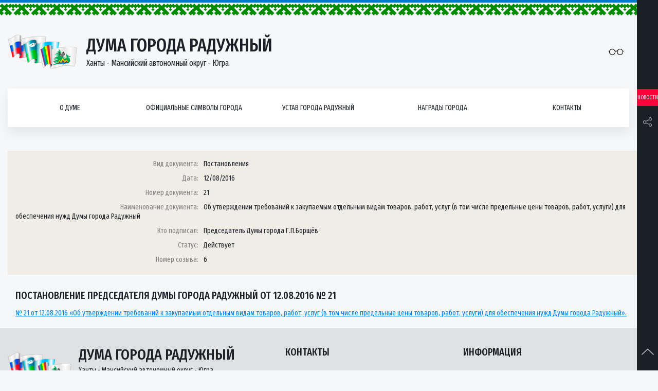

--- FILE ---
content_type: text/html; charset=UTF-8
request_url: https://duma-rad.ru/dokumenty/postanovlenie-predsedatelya-dumy-goroda-raduzhnyj-ot-12-08-2016-21/
body_size: 10407
content:
<!DOCTYPE html>
<html lang="ru-RU">
<head>
<meta name="yandex-verification" content="101547f470572a6d" />
	<meta charset="UTF-8">
	<meta http-equiv="x-ua-compatible" content="ie=edge">
    <meta name="viewport" content="width=device-width, initial-scale=1, shrink-to-fit=no">
    <meta name="format-detection" content="telephone=no">
    <meta name="format-detection" content="address=no">
        <link rel="alternate" type="application/rdf+xml" title="RDF mapping" href="https://duma-rad.ru/feed/rdf/">
    <link rel="alternate" type="application/rss+xml" title="RSS" href="https://duma-rad.ru/feed/rss/">
    <link rel="alternate" type="application/rss+xml" title="Comments RSS" href="https://duma-rad.ru/comments/feed/">
    <link rel="pingback" href="https://duma-rad.ru/xmlrpc.php" />

    <link rel="shortcut icon" href="https://duma-rad.ru/wp-content/themes/duma/assets/img/icons/favicon.ico" type="image/x-icon">
    <link rel="stylesheet" href="https://duma-rad.ru/wp-content/themes/duma/styles/bundle.css">
    <link rel="stylesheet" href="https://duma-rad.ru/wp-content/themes/duma/style.css">
    <link href="https://fonts.googleapis.com/css?family=Fira+Sans+Extra+Condensed:400,500" rel="stylesheet">
	<script src="https://use.fontawesome.com/b15e69810d.js"></script>
    <script src="https://duma-rad.ru/wp-content/themes/duma/scripts/vendors.js"></script>
	
    
    <title>Постановление председателя Думы города Радужный от 12.08.2016 № 21  </title>
    <meta name='robots' content='max-image-preview:large' />
	<style>img:is([sizes="auto" i], [sizes^="auto," i]) { contain-intrinsic-size: 3000px 1500px }</style>
	<script type="text/javascript">
/* <![CDATA[ */
window._wpemojiSettings = {"baseUrl":"https:\/\/s.w.org\/images\/core\/emoji\/16.0.1\/72x72\/","ext":".png","svgUrl":"https:\/\/s.w.org\/images\/core\/emoji\/16.0.1\/svg\/","svgExt":".svg","source":{"concatemoji":"https:\/\/duma-rad.ru\/wp-includes\/js\/wp-emoji-release.min.js?ver=6.8.3"}};
/*! This file is auto-generated */
!function(s,n){var o,i,e;function c(e){try{var t={supportTests:e,timestamp:(new Date).valueOf()};sessionStorage.setItem(o,JSON.stringify(t))}catch(e){}}function p(e,t,n){e.clearRect(0,0,e.canvas.width,e.canvas.height),e.fillText(t,0,0);var t=new Uint32Array(e.getImageData(0,0,e.canvas.width,e.canvas.height).data),a=(e.clearRect(0,0,e.canvas.width,e.canvas.height),e.fillText(n,0,0),new Uint32Array(e.getImageData(0,0,e.canvas.width,e.canvas.height).data));return t.every(function(e,t){return e===a[t]})}function u(e,t){e.clearRect(0,0,e.canvas.width,e.canvas.height),e.fillText(t,0,0);for(var n=e.getImageData(16,16,1,1),a=0;a<n.data.length;a++)if(0!==n.data[a])return!1;return!0}function f(e,t,n,a){switch(t){case"flag":return n(e,"\ud83c\udff3\ufe0f\u200d\u26a7\ufe0f","\ud83c\udff3\ufe0f\u200b\u26a7\ufe0f")?!1:!n(e,"\ud83c\udde8\ud83c\uddf6","\ud83c\udde8\u200b\ud83c\uddf6")&&!n(e,"\ud83c\udff4\udb40\udc67\udb40\udc62\udb40\udc65\udb40\udc6e\udb40\udc67\udb40\udc7f","\ud83c\udff4\u200b\udb40\udc67\u200b\udb40\udc62\u200b\udb40\udc65\u200b\udb40\udc6e\u200b\udb40\udc67\u200b\udb40\udc7f");case"emoji":return!a(e,"\ud83e\udedf")}return!1}function g(e,t,n,a){var r="undefined"!=typeof WorkerGlobalScope&&self instanceof WorkerGlobalScope?new OffscreenCanvas(300,150):s.createElement("canvas"),o=r.getContext("2d",{willReadFrequently:!0}),i=(o.textBaseline="top",o.font="600 32px Arial",{});return e.forEach(function(e){i[e]=t(o,e,n,a)}),i}function t(e){var t=s.createElement("script");t.src=e,t.defer=!0,s.head.appendChild(t)}"undefined"!=typeof Promise&&(o="wpEmojiSettingsSupports",i=["flag","emoji"],n.supports={everything:!0,everythingExceptFlag:!0},e=new Promise(function(e){s.addEventListener("DOMContentLoaded",e,{once:!0})}),new Promise(function(t){var n=function(){try{var e=JSON.parse(sessionStorage.getItem(o));if("object"==typeof e&&"number"==typeof e.timestamp&&(new Date).valueOf()<e.timestamp+604800&&"object"==typeof e.supportTests)return e.supportTests}catch(e){}return null}();if(!n){if("undefined"!=typeof Worker&&"undefined"!=typeof OffscreenCanvas&&"undefined"!=typeof URL&&URL.createObjectURL&&"undefined"!=typeof Blob)try{var e="postMessage("+g.toString()+"("+[JSON.stringify(i),f.toString(),p.toString(),u.toString()].join(",")+"));",a=new Blob([e],{type:"text/javascript"}),r=new Worker(URL.createObjectURL(a),{name:"wpTestEmojiSupports"});return void(r.onmessage=function(e){c(n=e.data),r.terminate(),t(n)})}catch(e){}c(n=g(i,f,p,u))}t(n)}).then(function(e){for(var t in e)n.supports[t]=e[t],n.supports.everything=n.supports.everything&&n.supports[t],"flag"!==t&&(n.supports.everythingExceptFlag=n.supports.everythingExceptFlag&&n.supports[t]);n.supports.everythingExceptFlag=n.supports.everythingExceptFlag&&!n.supports.flag,n.DOMReady=!1,n.readyCallback=function(){n.DOMReady=!0}}).then(function(){return e}).then(function(){var e;n.supports.everything||(n.readyCallback(),(e=n.source||{}).concatemoji?t(e.concatemoji):e.wpemoji&&e.twemoji&&(t(e.twemoji),t(e.wpemoji)))}))}((window,document),window._wpemojiSettings);
/* ]]> */
</script>
<style id='wp-emoji-styles-inline-css' type='text/css'>

	img.wp-smiley, img.emoji {
		display: inline !important;
		border: none !important;
		box-shadow: none !important;
		height: 1em !important;
		width: 1em !important;
		margin: 0 0.07em !important;
		vertical-align: -0.1em !important;
		background: none !important;
		padding: 0 !important;
	}
</style>
<link rel='stylesheet' id='wp-block-library-css' href='https://duma-rad.ru/wp-includes/css/dist/block-library/style.min.css?ver=6.8.3' type='text/css' media='all' />
<style id='classic-theme-styles-inline-css' type='text/css'>
/*! This file is auto-generated */
.wp-block-button__link{color:#fff;background-color:#32373c;border-radius:9999px;box-shadow:none;text-decoration:none;padding:calc(.667em + 2px) calc(1.333em + 2px);font-size:1.125em}.wp-block-file__button{background:#32373c;color:#fff;text-decoration:none}
</style>
<style id='global-styles-inline-css' type='text/css'>
:root{--wp--preset--aspect-ratio--square: 1;--wp--preset--aspect-ratio--4-3: 4/3;--wp--preset--aspect-ratio--3-4: 3/4;--wp--preset--aspect-ratio--3-2: 3/2;--wp--preset--aspect-ratio--2-3: 2/3;--wp--preset--aspect-ratio--16-9: 16/9;--wp--preset--aspect-ratio--9-16: 9/16;--wp--preset--color--black: #000000;--wp--preset--color--cyan-bluish-gray: #abb8c3;--wp--preset--color--white: #ffffff;--wp--preset--color--pale-pink: #f78da7;--wp--preset--color--vivid-red: #cf2e2e;--wp--preset--color--luminous-vivid-orange: #ff6900;--wp--preset--color--luminous-vivid-amber: #fcb900;--wp--preset--color--light-green-cyan: #7bdcb5;--wp--preset--color--vivid-green-cyan: #00d084;--wp--preset--color--pale-cyan-blue: #8ed1fc;--wp--preset--color--vivid-cyan-blue: #0693e3;--wp--preset--color--vivid-purple: #9b51e0;--wp--preset--gradient--vivid-cyan-blue-to-vivid-purple: linear-gradient(135deg,rgba(6,147,227,1) 0%,rgb(155,81,224) 100%);--wp--preset--gradient--light-green-cyan-to-vivid-green-cyan: linear-gradient(135deg,rgb(122,220,180) 0%,rgb(0,208,130) 100%);--wp--preset--gradient--luminous-vivid-amber-to-luminous-vivid-orange: linear-gradient(135deg,rgba(252,185,0,1) 0%,rgba(255,105,0,1) 100%);--wp--preset--gradient--luminous-vivid-orange-to-vivid-red: linear-gradient(135deg,rgba(255,105,0,1) 0%,rgb(207,46,46) 100%);--wp--preset--gradient--very-light-gray-to-cyan-bluish-gray: linear-gradient(135deg,rgb(238,238,238) 0%,rgb(169,184,195) 100%);--wp--preset--gradient--cool-to-warm-spectrum: linear-gradient(135deg,rgb(74,234,220) 0%,rgb(151,120,209) 20%,rgb(207,42,186) 40%,rgb(238,44,130) 60%,rgb(251,105,98) 80%,rgb(254,248,76) 100%);--wp--preset--gradient--blush-light-purple: linear-gradient(135deg,rgb(255,206,236) 0%,rgb(152,150,240) 100%);--wp--preset--gradient--blush-bordeaux: linear-gradient(135deg,rgb(254,205,165) 0%,rgb(254,45,45) 50%,rgb(107,0,62) 100%);--wp--preset--gradient--luminous-dusk: linear-gradient(135deg,rgb(255,203,112) 0%,rgb(199,81,192) 50%,rgb(65,88,208) 100%);--wp--preset--gradient--pale-ocean: linear-gradient(135deg,rgb(255,245,203) 0%,rgb(182,227,212) 50%,rgb(51,167,181) 100%);--wp--preset--gradient--electric-grass: linear-gradient(135deg,rgb(202,248,128) 0%,rgb(113,206,126) 100%);--wp--preset--gradient--midnight: linear-gradient(135deg,rgb(2,3,129) 0%,rgb(40,116,252) 100%);--wp--preset--font-size--small: 13px;--wp--preset--font-size--medium: 20px;--wp--preset--font-size--large: 36px;--wp--preset--font-size--x-large: 42px;--wp--preset--spacing--20: 0.44rem;--wp--preset--spacing--30: 0.67rem;--wp--preset--spacing--40: 1rem;--wp--preset--spacing--50: 1.5rem;--wp--preset--spacing--60: 2.25rem;--wp--preset--spacing--70: 3.38rem;--wp--preset--spacing--80: 5.06rem;--wp--preset--shadow--natural: 6px 6px 9px rgba(0, 0, 0, 0.2);--wp--preset--shadow--deep: 12px 12px 50px rgba(0, 0, 0, 0.4);--wp--preset--shadow--sharp: 6px 6px 0px rgba(0, 0, 0, 0.2);--wp--preset--shadow--outlined: 6px 6px 0px -3px rgba(255, 255, 255, 1), 6px 6px rgba(0, 0, 0, 1);--wp--preset--shadow--crisp: 6px 6px 0px rgba(0, 0, 0, 1);}:where(.is-layout-flex){gap: 0.5em;}:where(.is-layout-grid){gap: 0.5em;}body .is-layout-flex{display: flex;}.is-layout-flex{flex-wrap: wrap;align-items: center;}.is-layout-flex > :is(*, div){margin: 0;}body .is-layout-grid{display: grid;}.is-layout-grid > :is(*, div){margin: 0;}:where(.wp-block-columns.is-layout-flex){gap: 2em;}:where(.wp-block-columns.is-layout-grid){gap: 2em;}:where(.wp-block-post-template.is-layout-flex){gap: 1.25em;}:where(.wp-block-post-template.is-layout-grid){gap: 1.25em;}.has-black-color{color: var(--wp--preset--color--black) !important;}.has-cyan-bluish-gray-color{color: var(--wp--preset--color--cyan-bluish-gray) !important;}.has-white-color{color: var(--wp--preset--color--white) !important;}.has-pale-pink-color{color: var(--wp--preset--color--pale-pink) !important;}.has-vivid-red-color{color: var(--wp--preset--color--vivid-red) !important;}.has-luminous-vivid-orange-color{color: var(--wp--preset--color--luminous-vivid-orange) !important;}.has-luminous-vivid-amber-color{color: var(--wp--preset--color--luminous-vivid-amber) !important;}.has-light-green-cyan-color{color: var(--wp--preset--color--light-green-cyan) !important;}.has-vivid-green-cyan-color{color: var(--wp--preset--color--vivid-green-cyan) !important;}.has-pale-cyan-blue-color{color: var(--wp--preset--color--pale-cyan-blue) !important;}.has-vivid-cyan-blue-color{color: var(--wp--preset--color--vivid-cyan-blue) !important;}.has-vivid-purple-color{color: var(--wp--preset--color--vivid-purple) !important;}.has-black-background-color{background-color: var(--wp--preset--color--black) !important;}.has-cyan-bluish-gray-background-color{background-color: var(--wp--preset--color--cyan-bluish-gray) !important;}.has-white-background-color{background-color: var(--wp--preset--color--white) !important;}.has-pale-pink-background-color{background-color: var(--wp--preset--color--pale-pink) !important;}.has-vivid-red-background-color{background-color: var(--wp--preset--color--vivid-red) !important;}.has-luminous-vivid-orange-background-color{background-color: var(--wp--preset--color--luminous-vivid-orange) !important;}.has-luminous-vivid-amber-background-color{background-color: var(--wp--preset--color--luminous-vivid-amber) !important;}.has-light-green-cyan-background-color{background-color: var(--wp--preset--color--light-green-cyan) !important;}.has-vivid-green-cyan-background-color{background-color: var(--wp--preset--color--vivid-green-cyan) !important;}.has-pale-cyan-blue-background-color{background-color: var(--wp--preset--color--pale-cyan-blue) !important;}.has-vivid-cyan-blue-background-color{background-color: var(--wp--preset--color--vivid-cyan-blue) !important;}.has-vivid-purple-background-color{background-color: var(--wp--preset--color--vivid-purple) !important;}.has-black-border-color{border-color: var(--wp--preset--color--black) !important;}.has-cyan-bluish-gray-border-color{border-color: var(--wp--preset--color--cyan-bluish-gray) !important;}.has-white-border-color{border-color: var(--wp--preset--color--white) !important;}.has-pale-pink-border-color{border-color: var(--wp--preset--color--pale-pink) !important;}.has-vivid-red-border-color{border-color: var(--wp--preset--color--vivid-red) !important;}.has-luminous-vivid-orange-border-color{border-color: var(--wp--preset--color--luminous-vivid-orange) !important;}.has-luminous-vivid-amber-border-color{border-color: var(--wp--preset--color--luminous-vivid-amber) !important;}.has-light-green-cyan-border-color{border-color: var(--wp--preset--color--light-green-cyan) !important;}.has-vivid-green-cyan-border-color{border-color: var(--wp--preset--color--vivid-green-cyan) !important;}.has-pale-cyan-blue-border-color{border-color: var(--wp--preset--color--pale-cyan-blue) !important;}.has-vivid-cyan-blue-border-color{border-color: var(--wp--preset--color--vivid-cyan-blue) !important;}.has-vivid-purple-border-color{border-color: var(--wp--preset--color--vivid-purple) !important;}.has-vivid-cyan-blue-to-vivid-purple-gradient-background{background: var(--wp--preset--gradient--vivid-cyan-blue-to-vivid-purple) !important;}.has-light-green-cyan-to-vivid-green-cyan-gradient-background{background: var(--wp--preset--gradient--light-green-cyan-to-vivid-green-cyan) !important;}.has-luminous-vivid-amber-to-luminous-vivid-orange-gradient-background{background: var(--wp--preset--gradient--luminous-vivid-amber-to-luminous-vivid-orange) !important;}.has-luminous-vivid-orange-to-vivid-red-gradient-background{background: var(--wp--preset--gradient--luminous-vivid-orange-to-vivid-red) !important;}.has-very-light-gray-to-cyan-bluish-gray-gradient-background{background: var(--wp--preset--gradient--very-light-gray-to-cyan-bluish-gray) !important;}.has-cool-to-warm-spectrum-gradient-background{background: var(--wp--preset--gradient--cool-to-warm-spectrum) !important;}.has-blush-light-purple-gradient-background{background: var(--wp--preset--gradient--blush-light-purple) !important;}.has-blush-bordeaux-gradient-background{background: var(--wp--preset--gradient--blush-bordeaux) !important;}.has-luminous-dusk-gradient-background{background: var(--wp--preset--gradient--luminous-dusk) !important;}.has-pale-ocean-gradient-background{background: var(--wp--preset--gradient--pale-ocean) !important;}.has-electric-grass-gradient-background{background: var(--wp--preset--gradient--electric-grass) !important;}.has-midnight-gradient-background{background: var(--wp--preset--gradient--midnight) !important;}.has-small-font-size{font-size: var(--wp--preset--font-size--small) !important;}.has-medium-font-size{font-size: var(--wp--preset--font-size--medium) !important;}.has-large-font-size{font-size: var(--wp--preset--font-size--large) !important;}.has-x-large-font-size{font-size: var(--wp--preset--font-size--x-large) !important;}
:where(.wp-block-post-template.is-layout-flex){gap: 1.25em;}:where(.wp-block-post-template.is-layout-grid){gap: 1.25em;}
:where(.wp-block-columns.is-layout-flex){gap: 2em;}:where(.wp-block-columns.is-layout-grid){gap: 2em;}
:root :where(.wp-block-pullquote){font-size: 1.5em;line-height: 1.6;}
</style>
<link rel='stylesheet' id='cptch_stylesheet-css' href='https://duma-rad.ru/wp-content/plugins/captcha-bws/css/front_end_style.css?ver=5.1.2' type='text/css' media='all' />
<link rel='stylesheet' id='dashicons-css' href='https://duma-rad.ru/wp-includes/css/dashicons.min.css?ver=6.8.3' type='text/css' media='all' />
<link rel='stylesheet' id='cptch_desktop_style-css' href='https://duma-rad.ru/wp-content/plugins/captcha-bws/css/desktop_style.css?ver=5.1.2' type='text/css' media='all' />
<link rel='stylesheet' id='contact-form-7-css' href='https://duma-rad.ru/wp-content/plugins/contact-form-7/includes/css/styles.css?ver=5.1.4' type='text/css' media='all' />
<link rel='stylesheet' id='responsive-lightbox-prettyphoto-css' href='https://duma-rad.ru/wp-content/plugins/responsive-lightbox/assets/prettyphoto/css/prettyPhoto.min.css?ver=2.1.0' type='text/css' media='all' />
<link rel='stylesheet' id='search-filter-plugin-styles-css' href='https://duma-rad.ru/wp-content/plugins/search-filter-pro/public/assets/css/search-filter.min.css?ver=2.5.13' type='text/css' media='all' />
<link rel='stylesheet' id='bvi-font-css' href='https://duma-rad.ru/wp-content/plugins/button-visually-impaired/assets/css/bvi-font.min.css?ver=1.0.8' type='text/css' media='all' />
<link rel='stylesheet' id='bvi-css' href='https://duma-rad.ru/wp-content/plugins/button-visually-impaired/assets/css/bvi.min.css?ver=1.0.8' type='text/css' media='all' />
<style id='bvi-inline-css' type='text/css'>
a.bvi-link {background-color:  !important; color: #0a0a0a !important;}
</style>
<!--[if if lt IE 9]>
<link rel='stylesheet' id='bvi-ie-9-css' href='https://duma-rad.ru/wp-content/plugins/button-visually-impaired/assets/css/bootstrap-ie9.min.css?ver=1.0.8' type='text/css' media='all' />
<![endif]-->
<!--[if if lt IE 8]>
<link rel='stylesheet' id='bvi-ie-8-css' href='https://duma-rad.ru/wp-content/plugins/button-visually-impaired/assets/css/bootstrap-ie8.min.css?ver=1.0.8' type='text/css' media='all' />
<![endif]-->
<script type="text/javascript" src="https://duma-rad.ru/wp-includes/js/jquery/jquery.min.js?ver=3.7.1" id="jquery-core-js"></script>
<script type="text/javascript" src="https://duma-rad.ru/wp-includes/js/jquery/jquery-migrate.min.js?ver=3.4.1" id="jquery-migrate-js"></script>
<script type="text/javascript" id="accordions_js-js-extra">
/* <![CDATA[ */
var accordions_ajax = {"accordions_ajaxurl":"https:\/\/duma-rad.ru\/wp-admin\/admin-ajax.php"};
/* ]]> */
</script>
<script type="text/javascript" src="https://duma-rad.ru/wp-content/plugins/accordions/assets/frontend/js/scripts.js?ver=6.8.3" id="accordions_js-js"></script>
<script type="text/javascript" src="https://duma-rad.ru/wp-content/plugins/responsive-lightbox/assets/prettyphoto/js/jquery.prettyPhoto.min.js?ver=2.1.0" id="responsive-lightbox-prettyphoto-js"></script>
<script type="text/javascript" src="https://duma-rad.ru/wp-content/plugins/responsive-lightbox/assets/infinitescroll/infinite-scroll.pkgd.min.js?ver=6.8.3" id="responsive-lightbox-infinite-scroll-js"></script>
<script type="text/javascript" id="responsive-lightbox-js-extra">
/* <![CDATA[ */
var rlArgs = {"script":"prettyphoto","selector":"lightbox","customEvents":"","activeGalleries":"1","animationSpeed":"normal","slideshow":"0","slideshowDelay":"5000","slideshowAutoplay":"0","opacity":"0.75","showTitle":"1","allowResize":"1","allowExpand":"1","width":"1080","height":"720","separator":"\/","theme":"pp_default","horizontalPadding":"20","hideFlash":"0","wmode":"opaque","videoAutoplay":"0","modal":"0","deeplinking":"0","overlayGallery":"1","keyboardShortcuts":"1","social":"0","woocommerce_gallery":"0","ajaxurl":"https:\/\/duma-rad.ru\/wp-admin\/admin-ajax.php","nonce":"79ea7946da"};
/* ]]> */
</script>
<script type="text/javascript" src="https://duma-rad.ru/wp-content/plugins/responsive-lightbox/js/front.js?ver=2.1.0" id="responsive-lightbox-js"></script>
<script type="text/javascript" id="search-filter-plugin-build-js-extra">
/* <![CDATA[ */
var SF_LDATA = {"ajax_url":"https:\/\/duma-rad.ru\/wp-admin\/admin-ajax.php","home_url":"https:\/\/duma-rad.ru\/","extensions":[]};
/* ]]> */
</script>
<script type="text/javascript" src="https://duma-rad.ru/wp-content/plugins/search-filter-pro/public/assets/js/search-filter-build.min.js?ver=2.5.13" id="search-filter-plugin-build-js"></script>
<script type="text/javascript" src="https://duma-rad.ru/wp-content/plugins/search-filter-pro/public/assets/js/chosen.jquery.min.js?ver=2.5.13" id="search-filter-plugin-chosen-js"></script>
<link rel="https://api.w.org/" href="https://duma-rad.ru/wp-json/" /><link rel="alternate" title="JSON" type="application/json" href="https://duma-rad.ru/wp-json/wp/v2/posts/9839" /><link rel="EditURI" type="application/rsd+xml" title="RSD" href="https://duma-rad.ru/xmlrpc.php?rsd" />
<meta name="generator" content="WordPress 6.8.3" />
<link rel="canonical" href="https://duma-rad.ru/dokumenty/postanovlenie-predsedatelya-dumy-goroda-raduzhnyj-ot-12-08-2016-21/" />
<link rel='shortlink' href='https://duma-rad.ru/?p=9839' />
<link rel="alternate" title="oEmbed (JSON)" type="application/json+oembed" href="https://duma-rad.ru/wp-json/oembed/1.0/embed?url=https%3A%2F%2Fduma-rad.ru%2Fdokumenty%2Fpostanovlenie-predsedatelya-dumy-goroda-raduzhnyj-ot-12-08-2016-21%2F" />
<link rel="alternate" title="oEmbed (XML)" type="text/xml+oembed" href="https://duma-rad.ru/wp-json/oembed/1.0/embed?url=https%3A%2F%2Fduma-rad.ru%2Fdokumenty%2Fpostanovlenie-predsedatelya-dumy-goroda-raduzhnyj-ot-12-08-2016-21%2F&#038;format=xml" />
<meta name="cdp-version" content="1.5.0" /><link rel="icon" href="https://duma-rad.ru/wp-content/uploads/2018/11/logo.png" sizes="32x32" />
<link rel="icon" href="https://duma-rad.ru/wp-content/uploads/2018/11/logo.png" sizes="192x192" />
<link rel="apple-touch-icon" href="https://duma-rad.ru/wp-content/uploads/2018/11/logo.png" />
<meta name="msapplication-TileImage" content="https://duma-rad.ru/wp-content/uploads/2018/11/logo.png" />
</head>
<body class="flexColumn">

    <header class="padRight">
        <div class="section">
            <div class="flexRow header">
                <a href="/" class="flexRow logo">
                    <div class="logo-img">
                        <img src="https://duma-rad.ru/wp-content/themes/duma/assets/img/logo.png" alt="">
                    </div>
                    <div class="logo-info">
                        <div class="logo-title">Дума города Радужный</div>
                        <div class="logo-subtitle">Ханты - Мансийский автономный округ - Югра</div>
                    </div>
                </a>
                <div class="header-reading">

                    <a href="#" class="bvi-link bvi-open">
                        <i class="icon-eyeglass"></i>
                    </a>
                </div>
            </div>
            <nav class="flexRow nav">
                <div class="flexRow nav-list">

                   
                                           <div class="nav-item">
                            <a href="https://duma-rad.ru/o-dume/" class="flexRow nav-link">О думе</a>
                            <button class="nav-btn"><i class="icon-arrow-up"></i></button>
                                                            <div class="navMenu">
                                    <ul class="navMenu-list">
                                                                                <li class="navMenu-item">
                                            <a href="https://duma-rad.ru/o-dume/istoricheskaya-spravka/" class="navMenu-link">Историческая справка</a>
                                            <button class="nav-btn"><i class="icon-arrow-up"></i></button>

                                                                                            <div class="navSubmenu right">
                                                    <ul class="navSubmenu-list">
                                                                                                                <li class="navSubmenu-item">
                                                            <a href="https://duma-rad.ru/o-dume/istoricheskaya-spravka/1-sozyv/" class="navSubmenu-link">I созыв</a>
                                                             
                                                        </li>
                                                                                                                <li class="navSubmenu-item">
                                                            <a href="https://duma-rad.ru/o-dume/istoricheskaya-spravka/2-sozyv/" class="navSubmenu-link">II созыв</a>
                                                             
                                                        </li>
                                                                                                                <li class="navSubmenu-item">
                                                            <a href="https://duma-rad.ru/o-dume/istoricheskaya-spravka/3-sozyv/" class="navSubmenu-link">III созыв</a>
                                                             
                                                        </li>
                                                                                                                <li class="navSubmenu-item">
                                                            <a href="https://duma-rad.ru/o-dume/istoricheskaya-spravka/4-sozyv/" class="navSubmenu-link">IV созыв</a>
                                                             
                                                        </li>
                                                                                                                <li class="navSubmenu-item">
                                                            <a href="https://duma-rad.ru/o-dume/istoricheskaya-spravka/5-sozyv/" class="navSubmenu-link">V созыв</a>
                                                             
                                                        </li>
                                                                                                                <li class="navSubmenu-item">
                                                            <a href="https://duma-rad.ru/o-dume/istoricheskaya-spravka/7-sozyv/" class="navSubmenu-link">VII созыв</a>
                                                             
                                                        </li>
                                                                                                            </ul>
                                                </div>
                                              

                                        </li>
                                                                                <li class="navMenu-item">
                                            <a href="https://duma-rad.ru/o-dume/reglament-raboty/" class="navMenu-link">Регламент Думы</a>
                                            <button class="nav-btn"><i class="icon-arrow-up"></i></button>

                                              

                                        </li>
                                                                                <li class="navMenu-item">
                                            <a href="https://duma-rad.ru/o-dume/polnomochiya/" class="navMenu-link">Полномочия</a>
                                            <button class="nav-btn"><i class="icon-arrow-up"></i></button>

                                              

                                        </li>
                                                                                <li class="navMenu-item">
                                            <a href="https://duma-rad.ru/o-dume/struktura/" class="navMenu-link">Структура</a>
                                            <button class="nav-btn"><i class="icon-arrow-up"></i></button>

                                              

                                        </li>
                                                                                <li class="navMenu-item">
                                            <a href="https://duma-rad.ru/o-dume/predsedatel-dumy/" class="navMenu-link">Председатель Думы</a>
                                            <button class="nav-btn"><i class="icon-arrow-up"></i></button>

                                              

                                        </li>
                                                                                <li class="navMenu-item">
                                            <a href="https://duma-rad.ru/o-dume/zamestitel-predsedatelya/" class="navMenu-link">Заместитель председателя</a>
                                            <button class="nav-btn"><i class="icon-arrow-up"></i></button>

                                              

                                        </li>
                                                                                <li class="navMenu-item">
                                            <a href="https://duma-rad.ru/o-dume/deputaty/" class="navMenu-link">Депутаты VIII созыва</a>
                                            <button class="nav-btn"><i class="icon-arrow-up"></i></button>

                                              

                                        </li>
                                                                                <li class="navMenu-item">
                                            <a href="https://duma-rad.ru/o-dume/postoyanno-dejstvuyushhie-deputatskie-komissii-pdk/" class="navMenu-link">Постоянно-действующие депутатские комиссии (ПДК)</a>
                                            <button class="nav-btn"><i class="icon-arrow-up"></i></button>

                                                                                            <div class="navSubmenu right">
                                                    <ul class="navSubmenu-list">
                                                                                                                <li class="navSubmenu-item">
                                                            <a href="https://duma-rad.ru/o-dume/postoyanno-dejstvuyushhie-deputatskie-komissii-pdk/polozhenie-o-pdk/" class="navSubmenu-link">Положение о ПДК</a>
                                                             
                                                        </li>
                                                                                                                <li class="navSubmenu-item">
                                                            <a href="https://duma-rad.ru/o-dume/postoyanno-dejstvuyushhie-deputatskie-komissii-pdk/pdk-po-byudzhetu-nalogam-i-finansam/" class="navSubmenu-link">ПДК по бюджету, налогам и финансам</a>
                                                             
                                                        </li>
                                                                                                                <li class="navSubmenu-item">
                                                            <a href="https://duma-rad.ru/o-dume/postoyanno-dejstvuyushhie-deputatskie-komissii-pdk/pdk-po-soblyudeniyu-zakonnosti-i-pravoporyadku/" class="navSubmenu-link">ПДК по соблюдению законности и правопорядку</a>
                                                             
                                                        </li>
                                                                                                                <li class="navSubmenu-item">
                                                            <a href="https://duma-rad.ru/o-dume/postoyanno-dejstvuyushhie-deputatskie-komissii-pdk/pdk-po-socialnoj-politike/" class="navSubmenu-link">ПДК по социальной политике</a>
                                                             
                                                        </li>
                                                                                                            </ul>
                                                </div>
                                              

                                        </li>
                                                                                <li class="navMenu-item">
                                            <a href="https://duma-rad.ru/o-dume/deputatskie-obedineniya/" class="navMenu-link">Депутатские объединения</a>
                                            <button class="nav-btn"><i class="icon-arrow-up"></i></button>

                                                                                            <div class="navSubmenu right">
                                                    <ul class="navSubmenu-list">
                                                                                                                <li class="navSubmenu-item">
                                                            <a href="https://duma-rad.ru/o-dume/deputatskie-obedineniya/frakciya-vserossijskoj-politicheskoj-partii-edinaya-rossiya-v-dume-goroda/" class="navSubmenu-link">Депутатское объединение Всероссийской Политической партии «Единая Россия» в Думе города</a>
                                                            				                                                    <ul class="navSublist-list">
				                                                        				                                                        <li class="navSublist-item">
				                                                            <a href="https://duma-rad.ru/o-dume/deputatskie-obedineniya/polozhenie-o-deputatskom-obedinenii/" class="navSublist-link">Положение о депутатском объединении</a>
				                                                        </li>
				                                                        				                                                        <li class="navSublist-item">
				                                                            <a href="https://duma-rad.ru/o-dume/molodyozhnyj-parlament-pri-dume-goroda/sostav/" class="navSublist-link">Состав</a>
				                                                        </li>
				                                                        				                                                        <li class="navSublist-item">
				                                                            <a href="https://duma-rad.ru/o-dume/molodyozhnyj-parlament-pri-dume-goroda/meropriyatiya/" class="navSublist-link">Мероприятия</a>
				                                                        </li>
				                                                        				                                                    </ul>
				                                             
                                                        </li>
                                                                                                            </ul>
                                                </div>
                                              

                                        </li>
                                                                                <li class="navMenu-item">
                                            <a href="https://duma-rad.ru/o-dume/molodyozhnyj-parlament-pri-dume-goroda/" class="navMenu-link">Молодёжный парламент при  Думе города</a>
                                            <button class="nav-btn"><i class="icon-arrow-up"></i></button>

                                                                                            <div class="navSubmenu right">
                                                    <ul class="navSubmenu-list">
                                                                                                                <li class="navSubmenu-item">
                                                            <a href="https://duma-rad.ru/o-dume/deputatskie-obedineniya/sostav/" class="navSubmenu-link">Состав</a>
                                                             
                                                        </li>
                                                                                                                <li class="navSubmenu-item">
                                                            <a href="https://duma-rad.ru/o-dume/deputatskie-obedineniya/meropriyatiya/" class="navSubmenu-link">Мероприятия</a>
                                                             
                                                        </li>
                                                                                                            </ul>
                                                </div>
                                              

                                        </li>
                                                                                <li class="navMenu-item">
                                            <a href="https://duma-rad.ru/o-dume/apparat-dumy-goroda/" class="navMenu-link">Аппарат Думы города</a>
                                            <button class="nav-btn"><i class="icon-arrow-up"></i></button>

                                                                                            <div class="navSubmenu right">
                                                    <ul class="navSubmenu-list">
                                                                                                                <li class="navSubmenu-item">
                                                            <a href="https://duma-rad.ru/o-dume/apparat-dumy-goroda/struktura-apparata/" class="navSubmenu-link">Структура аппарата</a>
                                                             
                                                        </li>
                                                                                                                <li class="navSubmenu-item">
                                                            <a href="https://duma-rad.ru/o-dume/apparat-dumy-goroda/polozhenie-ob-apparate/" class="navSubmenu-link">Положение об аппарате</a>
                                                             
                                                        </li>
                                                                                                                <li class="navSubmenu-item">
                                                            <a href="https://duma-rad.ru/o-dume/apparat-dumy-goroda/polozhenie-ob-organizacionnom-otdele/" class="navSubmenu-link">Положение об организационном отделе</a>
                                                             
                                                        </li>
                                                                                                                <li class="navSubmenu-item">
                                                            <a href="https://duma-rad.ru/o-dume/apparat-dumy-goroda/polozhenie-o-yuridicheskom-otdele/" class="navSubmenu-link">Положение о юридическом отделе</a>
                                                             
                                                        </li>
                                                                                                            </ul>
                                                </div>
                                              

                                        </li>
                                                                            </ul>
                                </div>
                                         
                        </div>
                                           <div class="nav-item">
                            <a href="https://duma-rad.ru/oficialnye-simvoly-goroda/" class="flexRow nav-link">Официальные символы города</a>
                            <button class="nav-btn"><i class="icon-arrow-up"></i></button>
                                         
                        </div>
                                           <div class="nav-item">
                            <a href="https://duma-rad.ru/ustav-goroda/" class="flexRow nav-link">Устав города Радужный</a>
                            <button class="nav-btn"><i class="icon-arrow-up"></i></button>
                                         
                        </div>
                                           <div class="nav-item">
                            <a href="https://duma-rad.ru/nagrady-goroda/" class="flexRow nav-link">Награды города</a>
                            <button class="nav-btn"><i class="icon-arrow-up"></i></button>
                                                            <div class="navMenu">
                                    <ul class="navMenu-list">
                                                                                <li class="navMenu-item">
                                            <a href="https://duma-rad.ru/nagrady-goroda/reshenie-dumy-goroda-o-nagradax-i-pochyotnyx-zvaniyax-goroda/" class="navMenu-link">Решение Думы города о наградах и Почётных званиях города</a>
                                            <button class="nav-btn"><i class="icon-arrow-up"></i></button>

                                              

                                        </li>
                                                                                <li class="navMenu-item">
                                            <a href="https://duma-rad.ru/pochyotnye-zhiteli-goroda/" class="navMenu-link">Почётные жители города</a>
                                            <button class="nav-btn"><i class="icon-arrow-up"></i></button>

                                              

                                        </li>
                                                                                <li class="navMenu-item">
                                            <a href="https://duma-rad.ru/nagrazhdyonnye-znakom-za-zaslugi-pered-gorodom/" class="navMenu-link">Награждённые знаком «За заслуги перед городом»</a>
                                            <button class="nav-btn"><i class="icon-arrow-up"></i></button>

                                              

                                        </li>
                                                                                <li class="navMenu-item">
                                            <a href="https://duma-rad.ru/kniga-pochyota/" class="navMenu-link">Книга почёта</a>
                                            <button class="nav-btn"><i class="icon-arrow-up"></i></button>

                                              

                                        </li>
                                                                                <li class="navMenu-item">
                                            <a href="https://duma-rad.ru/nagrazhdennye-pochyotnoj-gramotoj-dumy-goroda/" class="navMenu-link">Награжденные Почётной грамотой Думы города Радужный</a>
                                            <button class="nav-btn"><i class="icon-arrow-up"></i></button>

                                              

                                        </li>
                                                                                <li class="navMenu-item">
                                            <a href="https://duma-rad.ru/nagrazhdennye-blagodarstvennym-pismom-dumy-goroda/" class="navMenu-link">Награжденные Благодарственным письмом Думы города Радужный</a>
                                            <button class="nav-btn"><i class="icon-arrow-up"></i></button>

                                              

                                        </li>
                                                                            </ul>
                                </div>
                                         
                        </div>
                                           <div class="nav-item">
                            <a href="https://duma-rad.ru/kontakty/" class="flexRow nav-link">Контакты</a>
                            <button class="nav-btn"><i class="icon-arrow-up"></i></button>
                                         
                        </div>
                   
                </div>

            </nav>
        </div>
    </header>

    <aside class="flexColumn sidebar">
    <!--<div class="sidebar-reading">
        <a href="" class="reading">
    <i class="icon-eyeglass"></i>
</a>
</div>-->
<a href="http://duma-rad.ru/category/novosti/" class="sidebar-news">Новости</a>
<div class="sidebarSocials">
    <button class="sidebarSocials-btn"><i class="icon-share"></i></button>
 
</div>

    <button class="sidebar-btn">
        <i class="icon-dot-vertical"></i>
    </button>
    <button class="sidebar-up">
        <i class="icon-arrow-up"></i>
    </button>
</aside>

<main class="main">

	<div class="section">
	    	    <div class="act-one">
        	<div class="act-one-param"><div class="act-one-param-title">Вид документа:</div><div class="act-one-param-value">Постановления</div></div>         	<div class="act-one-param"><div class="act-one-param-title">Дата:</div><div class="act-one-param-value">12/08/2016</div></div>        	<div class="act-one-param"><div class="act-one-param-title">Номер документа:</div><div class="act-one-param-value">21</div></div>        	<div class="act-one-param"><div class="act-one-param-title">Наименование документа:</div><div class="act-one-param-value">Об утверждении требований к закупаемым отдельным видам товаров, работ, услуг (в том числе предельные цены товаров, работ, услуги) для обеспечения нужд Думы города Радужный</div></div>        	<div class="act-one-param"><div class="act-one-param-title">Кто подписал:</div><div class="act-one-param-value">Председатель Думы города Г.П.Борщёв</div></div>        	
        	        	<div class="act-one-param"><div class="act-one-param-title">Статус:</div><div class="act-one-param-value">Действует</div></div>        	        	<div class="act-one-param"><div class="act-one-param-title">Номер созыва:</div><div class="act-one-param-value">6</div></div>        </div>
        
							<div class="section">

				<p class="title about-title">Постановление председателя Думы города Радужный от 12.08.2016 № 21</p>

				<div class="about-dscr typography">
					<p><a href="https://duma-rad.ru/wp-content/uploads/2019/07/№-21-от-12.08.2016-Об-утверждении-требований-к-закупае.doc">№ 21 от 12.08.2016 &#171;Об утверждении требований к закупаемым отдельным видам товаров, работ, услуг (в том числе предельные цены товаров, работ, услуги) для обеспечения нужд Думы города Радужный&#187;.</a></p>
				</div>
			</div>
			



	</div>

</main>

<footer class="padRight">
    <div class="section">
        <div class="flexRow footer">
            <div class="footer-block">
                <a href="/" class="flexRow logo">
    <div class="logo-img">
        <img src="https://duma-rad.ru/wp-content/themes/duma/assets/img/logo.png" alt="">
    </div>
    <div class="logo-info">
        <div class="logo-title">Дума города Радужный</div>
        <div class="logo-subtitle">Ханты - Мансийский автономный округ - Югра</div></br>
		<div class="logo-subtitle" title="Федеральный закон Об обеспечении доступа к информации о деятельности государственных органов и органов местного самоуправления от 09.02.2009 N 8-ФЗ"><b>Мы исполняем 8-ФЗ</b></div>	
	
    </div>
				
</a>
			<center>
			<a href="https://vk.com/duma_rad" target="_blank">	<img src="https://duma-rad.ru/wp-content/uploads/2023/04/qr.png" width="250px"></a>
			</center>
            </div>
		
            <div class="footer-block">
                
    <p class="title footer-title">Контакты</p>

                <div class="footer-contacts">
                    <p>Почтовый адрес Думы города: 628462, Ханты-Мансийский автономный округ - Югра, г. Радужный, микрорайон 1, дом 2.                    </p>
                    <p>Электронная почта Думы города: <a href="mailto:Duma@admrad.ru">Duma@admrad.ru</a></p>
                </div>
            </div>
            <div class="footer-block">
                
    <p class="title footer-title">Информация</p>

                <ul class="footerNav">
                    
 

<li>
<a href="https://duma-rad.ru/o-dume/" class="footerNav-link">О думе</a>
</li>
<li>
<a href="https://duma-rad.ru/deyatelnost/" class="footerNav-link">Деятельность</a>
</li>
<li>
<a href="https://duma-rad.ru/proekty-pravovyx-aktov/" class="footerNav-link">Проекты правовых актов</a>
</li>
<li>
<a href="https://duma-rad.ru/pravovye-akty/" class="footerNav-link">Правовые акты</a>
</li>
<li>
<a href="https://duma-rad.ru/obrashheniya-grazhdan/" class="footerNav-link">Обращения граждан</a>
</li>
<li>
<a href="https://duma-rad.ru/protivodejstvie-korrupcii/" class="footerNav-link">Противодействие коррупции</a>
</li>
<li>
<a href="https://duma-rad.ru/municipalnaya-sluzhba/" class="footerNav-link">Муниципальная служба</a>
</li>
<li>
<a href="https://duma-rad.ru/kontakty/" class="footerNav-link">Контакты</a>
</li>


                    
                </ul>
				<br>
		<span id="sputnik-informer"></span>
            </div>
        </div>
    </div>
	
	<!-- Yandex.Metrika counter -->
<script type="text/javascript" >
   (function(m,e,t,r,i,k,a){m[i]=m[i]||function(){(m[i].a=m[i].a||[]).push(arguments)};
   m[i].l=1*new Date();k=e.createElement(t),a=e.getElementsByTagName(t)[0],k.async=1,k.src=r,a.parentNode.insertBefore(k,a)})
   (window, document, "script", "https://mc.yandex.ru/metrika/tag.js", "ym");

   ym(66329398, "init", {
        clickmap:true,
        trackLinks:true,
        accurateTrackBounce:true,
        webvisor:true
   });
</script>
<noscript><div><img src="https://mc.yandex.ru/watch/66329398" style="position:absolute; left:-9999px;" alt="" /></div></noscript>
<!-- /Yandex.Metrika counter -->
	
	
</footer>


    
    <script src="https://duma-rad.ru/wp-content/themes/duma/scripts/bundle.min.js"></script>

<script type="speculationrules">
{"prefetch":[{"source":"document","where":{"and":[{"href_matches":"\/*"},{"not":{"href_matches":["\/wp-*.php","\/wp-admin\/*","\/wp-content\/uploads\/*","\/wp-content\/*","\/wp-content\/plugins\/*","\/wp-content\/themes\/duma\/*","\/*\\?(.+)"]}},{"not":{"selector_matches":"a[rel~=\"nofollow\"]"}},{"not":{"selector_matches":".no-prefetch, .no-prefetch a"}}]},"eagerness":"conservative"}]}
</script>
		<!-- Pageviews SDK -->
		<script>
		var _pv_config = {"account":"acf1ebaf168c0ce4c79dc32fc11c54c2f4e8a2c5","incr":9839,"base":"https:\/\/pv.pjtsu.com\/v1"};
				(function(){
			var js = document.createElement('script'); js.type = 'text/javascript'; js.async = true;
			js.src = 'https://duma-rad.ru/wp-content/plugins/pageviews/pageviews.min.js?v=4';
			var s = document.getElementsByTagName('script')[0]; s.parentNode.insertBefore(js, s);
		})();
		</script>
		<script type="text/javascript" id="contact-form-7-js-extra">
/* <![CDATA[ */
var wpcf7 = {"apiSettings":{"root":"https:\/\/duma-rad.ru\/wp-json\/contact-form-7\/v1","namespace":"contact-form-7\/v1"}};
/* ]]> */
</script>
<script type="text/javascript" src="https://duma-rad.ru/wp-content/plugins/contact-form-7/includes/js/scripts.js?ver=5.1.4" id="contact-form-7-js"></script>
<script type="text/javascript" src="https://duma-rad.ru/wp-includes/js/jquery/ui/core.min.js?ver=1.13.3" id="jquery-ui-core-js"></script>
<script type="text/javascript" src="https://duma-rad.ru/wp-includes/js/jquery/ui/datepicker.min.js?ver=1.13.3" id="jquery-ui-datepicker-js"></script>
<script type="text/javascript" id="jquery-ui-datepicker-js-after">
/* <![CDATA[ */
jQuery(function(jQuery){jQuery.datepicker.setDefaults({"closeText":"\u0417\u0430\u043a\u0440\u044b\u0442\u044c","currentText":"\u0421\u0435\u0433\u043e\u0434\u043d\u044f","monthNames":["\u042f\u043d\u0432\u0430\u0440\u044c","\u0424\u0435\u0432\u0440\u0430\u043b\u044c","\u041c\u0430\u0440\u0442","\u0410\u043f\u0440\u0435\u043b\u044c","\u041c\u0430\u0439","\u0418\u044e\u043d\u044c","\u0418\u044e\u043b\u044c","\u0410\u0432\u0433\u0443\u0441\u0442","\u0421\u0435\u043d\u0442\u044f\u0431\u0440\u044c","\u041e\u043a\u0442\u044f\u0431\u0440\u044c","\u041d\u043e\u044f\u0431\u0440\u044c","\u0414\u0435\u043a\u0430\u0431\u0440\u044c"],"monthNamesShort":["\u042f\u043d\u0432","\u0424\u0435\u0432","\u041c\u0430\u0440","\u0410\u043f\u0440","\u041c\u0430\u0439","\u0418\u044e\u043d","\u0418\u044e\u043b","\u0410\u0432\u0433","\u0421\u0435\u043d","\u041e\u043a\u0442","\u041d\u043e\u044f","\u0414\u0435\u043a"],"nextText":"\u0414\u0430\u043b\u0435\u0435","prevText":"\u041d\u0430\u0437\u0430\u0434","dayNames":["\u0412\u043e\u0441\u043a\u0440\u0435\u0441\u0435\u043d\u044c\u0435","\u041f\u043e\u043d\u0435\u0434\u0435\u043b\u044c\u043d\u0438\u043a","\u0412\u0442\u043e\u0440\u043d\u0438\u043a","\u0421\u0440\u0435\u0434\u0430","\u0427\u0435\u0442\u0432\u0435\u0440\u0433","\u041f\u044f\u0442\u043d\u0438\u0446\u0430","\u0421\u0443\u0431\u0431\u043e\u0442\u0430"],"dayNamesShort":["\u0412\u0441","\u041f\u043d","\u0412\u0442","\u0421\u0440","\u0427\u0442","\u041f\u0442","\u0421\u0431"],"dayNamesMin":["\u0412\u0441","\u041f\u043d","\u0412\u0442","\u0421\u0440","\u0427\u0442","\u041f\u0442","\u0421\u0431"],"dateFormat":"dd.mm.yy","firstDay":1,"isRTL":false});});
/* ]]> */
</script>
<script type="text/javascript" src="https://duma-rad.ru/wp-content/plugins/button-visually-impaired/assets/js/responsivevoice.min.js?ver=1.5.12" id="bvi-responsivevoice-js-js"></script>
<script type="text/javascript" src="https://duma-rad.ru/wp-content/plugins/button-visually-impaired/assets/js/js.cookie.min.js?ver=2.2.0" id="bvi-cookie-js"></script>
<script type="text/javascript" id="bvi-init-js-extra">
/* <![CDATA[ */
var bvi_init = {"bvi_init_setting":{"bvi_theme":"white","bvi_font":"arial","bvi_font_size":16,"bvi_letter_spacing":"normal","bvi_line_height":"normal","bvi_images":true,"bvi_reload":false,"bvi_fixed":true,"bvi_voice":true,"bvi_flash_iframe":true,"bvi_hide":false}};
/* ]]> */
</script>
<script type="text/javascript" src="https://duma-rad.ru/wp-content/plugins/button-visually-impaired/assets/js/bvi-init.js?ver=1.0.8" id="bvi-init-js"></script>
<script type="text/javascript" src="https://duma-rad.ru/wp-content/plugins/button-visually-impaired/assets/js/bvi.min.js?ver=1.0.8" id="bvi-js-js"></script>


<script type="text/javascript">
       (function(d, t, p) {
           var j = d.createElement(t); j.async = true; j.type = "text/javascript";
           j.src = ("https:" == p ? "https:" : "http:") + "//stat.sputnik.ru/cnt.js";
           var s = d.getElementsByTagName(t)[0]; s.parentNode.insertBefore(j, s);
       })(document, "script", document.location.protocol);
    </script>

</body>
</html>